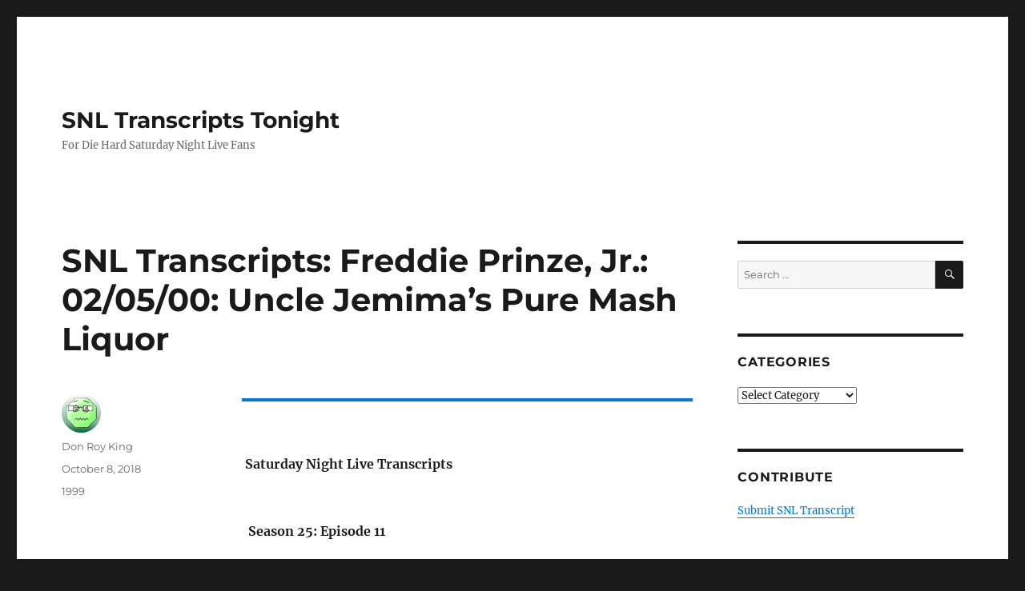

--- FILE ---
content_type: text/html; charset=UTF-8
request_url: https://snltranscripts.jt.org/99/99kjemima.phtml
body_size: 15929
content:
<!DOCTYPE html>
<html lang="en-US" prefix="og: https://ogp.me/ns#" class="no-js">
<head><meta charset="UTF-8"><script>if(navigator.userAgent.match(/MSIE|Internet Explorer/i)||navigator.userAgent.match(/Trident\/7\..*?rv:11/i)){var href=document.location.href;if(!href.match(/[?&]nowprocket/)){if(href.indexOf("?")==-1){if(href.indexOf("#")==-1){document.location.href=href+"?nowprocket=1"}else{document.location.href=href.replace("#","?nowprocket=1#")}}else{if(href.indexOf("#")==-1){document.location.href=href+"&nowprocket=1"}else{document.location.href=href.replace("#","&nowprocket=1#")}}}}</script><script>class RocketLazyLoadScripts{constructor(){this.v="1.2.3",this.triggerEvents=["keydown","mousedown","mousemove","touchmove","touchstart","touchend","wheel"],this.userEventHandler=this._triggerListener.bind(this),this.touchStartHandler=this._onTouchStart.bind(this),this.touchMoveHandler=this._onTouchMove.bind(this),this.touchEndHandler=this._onTouchEnd.bind(this),this.clickHandler=this._onClick.bind(this),this.interceptedClicks=[],window.addEventListener("pageshow",t=>{this.persisted=t.persisted}),window.addEventListener("DOMContentLoaded",()=>{this._preconnect3rdParties()}),this.delayedScripts={normal:[],async:[],defer:[]},this.trash=[],this.allJQueries=[]}_addUserInteractionListener(t){if(document.hidden){t._triggerListener();return}this.triggerEvents.forEach(e=>window.addEventListener(e,t.userEventHandler,{passive:!0})),window.addEventListener("touchstart",t.touchStartHandler,{passive:!0}),window.addEventListener("mousedown",t.touchStartHandler),document.addEventListener("visibilitychange",t.userEventHandler)}_removeUserInteractionListener(){this.triggerEvents.forEach(t=>window.removeEventListener(t,this.userEventHandler,{passive:!0})),document.removeEventListener("visibilitychange",this.userEventHandler)}_onTouchStart(t){"HTML"!==t.target.tagName&&(window.addEventListener("touchend",this.touchEndHandler),window.addEventListener("mouseup",this.touchEndHandler),window.addEventListener("touchmove",this.touchMoveHandler,{passive:!0}),window.addEventListener("mousemove",this.touchMoveHandler),t.target.addEventListener("click",this.clickHandler),this._renameDOMAttribute(t.target,"onclick","rocket-onclick"),this._pendingClickStarted())}_onTouchMove(t){window.removeEventListener("touchend",this.touchEndHandler),window.removeEventListener("mouseup",this.touchEndHandler),window.removeEventListener("touchmove",this.touchMoveHandler,{passive:!0}),window.removeEventListener("mousemove",this.touchMoveHandler),t.target.removeEventListener("click",this.clickHandler),this._renameDOMAttribute(t.target,"rocket-onclick","onclick"),this._pendingClickFinished()}_onTouchEnd(t){window.removeEventListener("touchend",this.touchEndHandler),window.removeEventListener("mouseup",this.touchEndHandler),window.removeEventListener("touchmove",this.touchMoveHandler,{passive:!0}),window.removeEventListener("mousemove",this.touchMoveHandler)}_onClick(t){t.target.removeEventListener("click",this.clickHandler),this._renameDOMAttribute(t.target,"rocket-onclick","onclick"),this.interceptedClicks.push(t),t.preventDefault(),t.stopPropagation(),t.stopImmediatePropagation(),this._pendingClickFinished()}_replayClicks(){window.removeEventListener("touchstart",this.touchStartHandler,{passive:!0}),window.removeEventListener("mousedown",this.touchStartHandler),this.interceptedClicks.forEach(t=>{t.target.dispatchEvent(new MouseEvent("click",{view:t.view,bubbles:!0,cancelable:!0}))})}_waitForPendingClicks(){return new Promise(t=>{this._isClickPending?this._pendingClickFinished=t:t()})}_pendingClickStarted(){this._isClickPending=!0}_pendingClickFinished(){this._isClickPending=!1}_renameDOMAttribute(t,e,r){t.hasAttribute&&t.hasAttribute(e)&&(event.target.setAttribute(r,event.target.getAttribute(e)),event.target.removeAttribute(e))}_triggerListener(){this._removeUserInteractionListener(this),"loading"===document.readyState?document.addEventListener("DOMContentLoaded",this._loadEverythingNow.bind(this)):this._loadEverythingNow()}_preconnect3rdParties(){let t=[];document.querySelectorAll("script[type=rocketlazyloadscript]").forEach(e=>{if(e.hasAttribute("src")){let r=new URL(e.src).origin;r!==location.origin&&t.push({src:r,crossOrigin:e.crossOrigin||"module"===e.getAttribute("data-rocket-type")})}}),t=[...new Map(t.map(t=>[JSON.stringify(t),t])).values()],this._batchInjectResourceHints(t,"preconnect")}async _loadEverythingNow(){this.lastBreath=Date.now(),this._delayEventListeners(this),this._delayJQueryReady(this),this._handleDocumentWrite(),this._registerAllDelayedScripts(),this._preloadAllScripts(),await this._loadScriptsFromList(this.delayedScripts.normal),await this._loadScriptsFromList(this.delayedScripts.defer),await this._loadScriptsFromList(this.delayedScripts.async);try{await this._triggerDOMContentLoaded(),await this._triggerWindowLoad()}catch(t){console.error(t)}window.dispatchEvent(new Event("rocket-allScriptsLoaded")),this._waitForPendingClicks().then(()=>{this._replayClicks()}),this._emptyTrash()}_registerAllDelayedScripts(){document.querySelectorAll("script[type=rocketlazyloadscript]").forEach(t=>{t.hasAttribute("data-rocket-src")?t.hasAttribute("async")&&!1!==t.async?this.delayedScripts.async.push(t):t.hasAttribute("defer")&&!1!==t.defer||"module"===t.getAttribute("data-rocket-type")?this.delayedScripts.defer.push(t):this.delayedScripts.normal.push(t):this.delayedScripts.normal.push(t)})}async _transformScript(t){return new Promise((await this._littleBreath(),navigator.userAgent.indexOf("Firefox/")>0||""===navigator.vendor)?e=>{let r=document.createElement("script");[...t.attributes].forEach(t=>{let e=t.nodeName;"type"!==e&&("data-rocket-type"===e&&(e="type"),"data-rocket-src"===e&&(e="src"),r.setAttribute(e,t.nodeValue))}),t.text&&(r.text=t.text),r.hasAttribute("src")?(r.addEventListener("load",e),r.addEventListener("error",e)):(r.text=t.text,e());try{t.parentNode.replaceChild(r,t)}catch(i){e()}}:async e=>{function r(){t.setAttribute("data-rocket-status","failed"),e()}try{let i=t.getAttribute("data-rocket-type"),n=t.getAttribute("data-rocket-src");t.text,i?(t.type=i,t.removeAttribute("data-rocket-type")):t.removeAttribute("type"),t.addEventListener("load",function r(){t.setAttribute("data-rocket-status","executed"),e()}),t.addEventListener("error",r),n?(t.removeAttribute("data-rocket-src"),t.src=n):t.src="data:text/javascript;base64,"+window.btoa(unescape(encodeURIComponent(t.text)))}catch(s){r()}})}async _loadScriptsFromList(t){let e=t.shift();return e&&e.isConnected?(await this._transformScript(e),this._loadScriptsFromList(t)):Promise.resolve()}_preloadAllScripts(){this._batchInjectResourceHints([...this.delayedScripts.normal,...this.delayedScripts.defer,...this.delayedScripts.async],"preload")}_batchInjectResourceHints(t,e){var r=document.createDocumentFragment();t.forEach(t=>{let i=t.getAttribute&&t.getAttribute("data-rocket-src")||t.src;if(i){let n=document.createElement("link");n.href=i,n.rel=e,"preconnect"!==e&&(n.as="script"),t.getAttribute&&"module"===t.getAttribute("data-rocket-type")&&(n.crossOrigin=!0),t.crossOrigin&&(n.crossOrigin=t.crossOrigin),t.integrity&&(n.integrity=t.integrity),r.appendChild(n),this.trash.push(n)}}),document.head.appendChild(r)}_delayEventListeners(t){let e={};function r(t,r){!function t(r){!e[r]&&(e[r]={originalFunctions:{add:r.addEventListener,remove:r.removeEventListener},eventsToRewrite:[]},r.addEventListener=function(){arguments[0]=i(arguments[0]),e[r].originalFunctions.add.apply(r,arguments)},r.removeEventListener=function(){arguments[0]=i(arguments[0]),e[r].originalFunctions.remove.apply(r,arguments)});function i(t){return e[r].eventsToRewrite.indexOf(t)>=0?"rocket-"+t:t}}(t),e[t].eventsToRewrite.push(r)}function i(t,e){let r=t[e];Object.defineProperty(t,e,{get:()=>r||function(){},set(i){t["rocket"+e]=r=i}})}r(document,"DOMContentLoaded"),r(window,"DOMContentLoaded"),r(window,"load"),r(window,"pageshow"),r(document,"readystatechange"),i(document,"onreadystatechange"),i(window,"onload"),i(window,"onpageshow")}_delayJQueryReady(t){let e;function r(r){if(r&&r.fn&&!t.allJQueries.includes(r)){r.fn.ready=r.fn.init.prototype.ready=function(e){return t.domReadyFired?e.bind(document)(r):document.addEventListener("rocket-DOMContentLoaded",()=>e.bind(document)(r)),r([])};let i=r.fn.on;r.fn.on=r.fn.init.prototype.on=function(){if(this[0]===window){function t(t){return t.split(" ").map(t=>"load"===t||0===t.indexOf("load.")?"rocket-jquery-load":t).join(" ")}"string"==typeof arguments[0]||arguments[0]instanceof String?arguments[0]=t(arguments[0]):"object"==typeof arguments[0]&&Object.keys(arguments[0]).forEach(e=>{let r=arguments[0][e];delete arguments[0][e],arguments[0][t(e)]=r})}return i.apply(this,arguments),this},t.allJQueries.push(r)}e=r}r(window.jQuery),Object.defineProperty(window,"jQuery",{get:()=>e,set(t){r(t)}})}async _triggerDOMContentLoaded(){this.domReadyFired=!0,await this._littleBreath(),document.dispatchEvent(new Event("rocket-DOMContentLoaded")),await this._littleBreath(),window.dispatchEvent(new Event("rocket-DOMContentLoaded")),await this._littleBreath(),document.dispatchEvent(new Event("rocket-readystatechange")),await this._littleBreath(),document.rocketonreadystatechange&&document.rocketonreadystatechange()}async _triggerWindowLoad(){await this._littleBreath(),window.dispatchEvent(new Event("rocket-load")),await this._littleBreath(),window.rocketonload&&window.rocketonload(),await this._littleBreath(),this.allJQueries.forEach(t=>t(window).trigger("rocket-jquery-load")),await this._littleBreath();let t=new Event("rocket-pageshow");t.persisted=this.persisted,window.dispatchEvent(t),await this._littleBreath(),window.rocketonpageshow&&window.rocketonpageshow({persisted:this.persisted})}_handleDocumentWrite(){let t=new Map;document.write=document.writeln=function(e){let r=document.currentScript;r||console.error("WPRocket unable to document.write this: "+e);let i=document.createRange(),n=r.parentElement,s=t.get(r);void 0===s&&(s=r.nextSibling,t.set(r,s));let a=document.createDocumentFragment();i.setStart(a,0),a.appendChild(i.createContextualFragment(e)),n.insertBefore(a,s)}}async _littleBreath(){Date.now()-this.lastBreath>45&&(await this._requestAnimFrame(),this.lastBreath=Date.now())}async _requestAnimFrame(){return document.hidden?new Promise(t=>setTimeout(t)):new Promise(t=>requestAnimationFrame(t))}_emptyTrash(){this.trash.forEach(t=>t.remove())}static run(){let t=new RocketLazyLoadScripts;t._addUserInteractionListener(t)}}RocketLazyLoadScripts.run();</script>
	
	<meta name="viewport" content="width=device-width, initial-scale=1.0">
	<link rel="profile" href="https://gmpg.org/xfn/11">
		<link rel="pingback" href="https://snltranscripts.jt.org/xmlrpc.php">
		<script type="rocketlazyloadscript">
(function(html){html.className = html.className.replace(/\bno-js\b/,'js')})(document.documentElement);
//# sourceURL=twentysixteen_javascript_detection
</script>
	<style>img:is([sizes="auto" i], [sizes^="auto," i]) { contain-intrinsic-size: 3000px 1500px }</style>
	
<!-- Search Engine Optimization by Rank Math PRO - https://rankmath.com/ -->
<title>SNL Transcripts: Freddie Prinze, Jr.: 02/05/00: Uncle Jemima&#039;s Pure Mash Liquor - SNL Transcripts Tonight</title><link rel="stylesheet" href="https://snltranscripts.jt.org/wp-content/cache/min/1/0885fe3fd95daeb1e1be446c8889a4c0.css" media="all" data-minify="1" />
<meta name="description" content=" Saturday Night Live Transcripts  Season 25: Episode 11"/>
<meta name="robots" content="follow, index, max-snippet:-1, max-video-preview:-1, max-image-preview:large"/>
<link rel="canonical" href="https://snltranscripts.jt.org/99/99kjemima.phtml" />
<meta property="og:locale" content="en_US" />
<meta property="og:type" content="article" />
<meta property="og:title" content="SNL Transcripts: Freddie Prinze, Jr.: 02/05/00: Uncle Jemima&#039;s Pure Mash Liquor - SNL Transcripts Tonight" />
<meta property="og:description" content=" Saturday Night Live Transcripts  Season 25: Episode 11" />
<meta property="og:url" content="https://snltranscripts.jt.org/99/99kjemima.phtml" />
<meta property="og:site_name" content="SNL Transcripts Tonight" />
<meta property="article:section" content="1999" />
<meta property="og:updated_time" content="2019-01-03T05:23:52+00:00" />
<meta property="article:published_time" content="2018-10-08T02:10:05+00:00" />
<meta property="article:modified_time" content="2019-01-03T05:23:52+00:00" />
<meta name="twitter:card" content="summary_large_image" />
<meta name="twitter:title" content="SNL Transcripts: Freddie Prinze, Jr.: 02/05/00: Uncle Jemima&#039;s Pure Mash Liquor - SNL Transcripts Tonight" />
<meta name="twitter:description" content=" Saturday Night Live Transcripts  Season 25: Episode 11" />
<meta name="twitter:label1" content="Written by" />
<meta name="twitter:data1" content="Don Roy King" />
<meta name="twitter:label2" content="Time to read" />
<meta name="twitter:data2" content="1 minute" />
<script type="application/ld+json" class="rank-math-schema-pro">{"@context":"https://schema.org","@graph":[{"@type":"Organization","@id":"https://snltranscripts.jt.org/#organization","name":"SNL Transcripts","url":"https://snltranscripts.jt.org"},{"@type":"WebSite","@id":"https://snltranscripts.jt.org/#website","url":"https://snltranscripts.jt.org","name":"SNL Transcripts","publisher":{"@id":"https://snltranscripts.jt.org/#organization"},"inLanguage":"en-US"},{"@type":"ImageObject","@id":"https://snltranscripts.jt.org/wp-content/uploads/2018/10/line-39.jpg","url":"https://snltranscripts.jt.org/wp-content/uploads/2018/10/line-39.jpg","width":"200","height":"200","inLanguage":"en-US"},{"@type":"BreadcrumbList","@id":"https://snltranscripts.jt.org/99/99kjemima.phtml#breadcrumb","itemListElement":[{"@type":"ListItem","position":"1","item":{"@id":"https://snltranscripts.jt.org","name":"Home"}},{"@type":"ListItem","position":"2","item":{"@id":"https://snltranscripts.jt.org/99/99kjemima.phtml","name":"SNL Transcripts: Freddie Prinze, Jr.: 02/05/00: Uncle Jemima&#8217;s Pure Mash Liquor"}}]},{"@type":"WebPage","@id":"https://snltranscripts.jt.org/99/99kjemima.phtml#webpage","url":"https://snltranscripts.jt.org/99/99kjemima.phtml","name":"SNL Transcripts: Freddie Prinze, Jr.: 02/05/00: Uncle Jemima&#039;s Pure Mash Liquor - SNL Transcripts Tonight","datePublished":"2018-10-08T02:10:05+00:00","dateModified":"2019-01-03T05:23:52+00:00","isPartOf":{"@id":"https://snltranscripts.jt.org/#website"},"primaryImageOfPage":{"@id":"https://snltranscripts.jt.org/wp-content/uploads/2018/10/line-39.jpg"},"inLanguage":"en-US","breadcrumb":{"@id":"https://snltranscripts.jt.org/99/99kjemima.phtml#breadcrumb"}},{"@type":"Person","@id":"https://snltranscripts.jt.org/author/jtranscripts","name":"Don Roy King","description":"Don Roy King is directing his fourteenth season of Saturday Night Live. That work has earned him nine Emmys and thirteen nominations. Additionally, he has been nominated for thirteen DGA Awards and won in 2014, 2016, 2017, 2018 and 2019.","url":"https://snltranscripts.jt.org/author/jtranscripts","image":{"@type":"ImageObject","@id":"https://secure.gravatar.com/avatar/a22ff44b75e0b9fd7bbdf65f631f0f9353b102dff007386d0453a80d636a35c4?s=96&amp;d=wavatar&amp;r=g","url":"https://secure.gravatar.com/avatar/a22ff44b75e0b9fd7bbdf65f631f0f9353b102dff007386d0453a80d636a35c4?s=96&amp;d=wavatar&amp;r=g","caption":"Don Roy King","inLanguage":"en-US"},"worksFor":{"@id":"https://snltranscripts.jt.org/#organization"}},{"@type":"BlogPosting","headline":"SNL Transcripts: Freddie Prinze, Jr.: 02/05/00: Uncle Jemima&#039;s Pure Mash Liquor - SNL Transcripts Tonight","datePublished":"2018-10-08T02:10:05+00:00","dateModified":"2019-01-03T05:23:52+00:00","author":{"@id":"https://snltranscripts.jt.org/author/jtranscripts","name":"Don Roy King"},"publisher":{"@id":"https://snltranscripts.jt.org/#organization"},"description":"\u00a0Saturday Night Live Transcripts\u00a0 Season 25: Episode 11","name":"SNL Transcripts: Freddie Prinze, Jr.: 02/05/00: Uncle Jemima&#039;s Pure Mash Liquor - SNL Transcripts Tonight","@id":"https://snltranscripts.jt.org/99/99kjemima.phtml#richSnippet","isPartOf":{"@id":"https://snltranscripts.jt.org/99/99kjemima.phtml#webpage"},"image":{"@id":"https://snltranscripts.jt.org/wp-content/uploads/2018/10/line-39.jpg"},"inLanguage":"en-US","mainEntityOfPage":{"@id":"https://snltranscripts.jt.org/99/99kjemima.phtml#webpage"}}]}</script>
<!-- /Rank Math WordPress SEO plugin -->


<link rel="alternate" type="application/rss+xml" title="SNL Transcripts Tonight &raquo; Feed" href="https://snltranscripts.jt.org/feed" />
<link rel="alternate" type="application/rss+xml" title="SNL Transcripts Tonight &raquo; Comments Feed" href="https://snltranscripts.jt.org/comments/feed" />
<link rel="alternate" type="application/rss+xml" title="SNL Transcripts Tonight &raquo; SNL Transcripts: Freddie Prinze, Jr.: 02/05/00: Uncle Jemima&#8217;s Pure Mash Liquor Comments Feed" href="https://snltranscripts.jt.org/99/99kjemima.phtml/feed" />
<style id='wp-emoji-styles-inline-css'>

	img.wp-smiley, img.emoji {
		display: inline !important;
		border: none !important;
		box-shadow: none !important;
		height: 1em !important;
		width: 1em !important;
		margin: 0 0.07em !important;
		vertical-align: -0.1em !important;
		background: none !important;
		padding: 0 !important;
	}
</style>

<style id='wp-block-library-theme-inline-css'>
.wp-block-audio :where(figcaption){color:#555;font-size:13px;text-align:center}.is-dark-theme .wp-block-audio :where(figcaption){color:#ffffffa6}.wp-block-audio{margin:0 0 1em}.wp-block-code{border:1px solid #ccc;border-radius:4px;font-family:Menlo,Consolas,monaco,monospace;padding:.8em 1em}.wp-block-embed :where(figcaption){color:#555;font-size:13px;text-align:center}.is-dark-theme .wp-block-embed :where(figcaption){color:#ffffffa6}.wp-block-embed{margin:0 0 1em}.blocks-gallery-caption{color:#555;font-size:13px;text-align:center}.is-dark-theme .blocks-gallery-caption{color:#ffffffa6}:root :where(.wp-block-image figcaption){color:#555;font-size:13px;text-align:center}.is-dark-theme :root :where(.wp-block-image figcaption){color:#ffffffa6}.wp-block-image{margin:0 0 1em}.wp-block-pullquote{border-bottom:4px solid;border-top:4px solid;color:currentColor;margin-bottom:1.75em}.wp-block-pullquote cite,.wp-block-pullquote footer,.wp-block-pullquote__citation{color:currentColor;font-size:.8125em;font-style:normal;text-transform:uppercase}.wp-block-quote{border-left:.25em solid;margin:0 0 1.75em;padding-left:1em}.wp-block-quote cite,.wp-block-quote footer{color:currentColor;font-size:.8125em;font-style:normal;position:relative}.wp-block-quote:where(.has-text-align-right){border-left:none;border-right:.25em solid;padding-left:0;padding-right:1em}.wp-block-quote:where(.has-text-align-center){border:none;padding-left:0}.wp-block-quote.is-large,.wp-block-quote.is-style-large,.wp-block-quote:where(.is-style-plain){border:none}.wp-block-search .wp-block-search__label{font-weight:700}.wp-block-search__button{border:1px solid #ccc;padding:.375em .625em}:where(.wp-block-group.has-background){padding:1.25em 2.375em}.wp-block-separator.has-css-opacity{opacity:.4}.wp-block-separator{border:none;border-bottom:2px solid;margin-left:auto;margin-right:auto}.wp-block-separator.has-alpha-channel-opacity{opacity:1}.wp-block-separator:not(.is-style-wide):not(.is-style-dots){width:100px}.wp-block-separator.has-background:not(.is-style-dots){border-bottom:none;height:1px}.wp-block-separator.has-background:not(.is-style-wide):not(.is-style-dots){height:2px}.wp-block-table{margin:0 0 1em}.wp-block-table td,.wp-block-table th{word-break:normal}.wp-block-table :where(figcaption){color:#555;font-size:13px;text-align:center}.is-dark-theme .wp-block-table :where(figcaption){color:#ffffffa6}.wp-block-video :where(figcaption){color:#555;font-size:13px;text-align:center}.is-dark-theme .wp-block-video :where(figcaption){color:#ffffffa6}.wp-block-video{margin:0 0 1em}:root :where(.wp-block-template-part.has-background){margin-bottom:0;margin-top:0;padding:1.25em 2.375em}
</style>
<style id='classic-theme-styles-inline-css'>
/*! This file is auto-generated */
.wp-block-button__link{color:#fff;background-color:#32373c;border-radius:9999px;box-shadow:none;text-decoration:none;padding:calc(.667em + 2px) calc(1.333em + 2px);font-size:1.125em}.wp-block-file__button{background:#32373c;color:#fff;text-decoration:none}
</style>
<style id='global-styles-inline-css'>
:root{--wp--preset--aspect-ratio--square: 1;--wp--preset--aspect-ratio--4-3: 4/3;--wp--preset--aspect-ratio--3-4: 3/4;--wp--preset--aspect-ratio--3-2: 3/2;--wp--preset--aspect-ratio--2-3: 2/3;--wp--preset--aspect-ratio--16-9: 16/9;--wp--preset--aspect-ratio--9-16: 9/16;--wp--preset--color--black: #000000;--wp--preset--color--cyan-bluish-gray: #abb8c3;--wp--preset--color--white: #fff;--wp--preset--color--pale-pink: #f78da7;--wp--preset--color--vivid-red: #cf2e2e;--wp--preset--color--luminous-vivid-orange: #ff6900;--wp--preset--color--luminous-vivid-amber: #fcb900;--wp--preset--color--light-green-cyan: #7bdcb5;--wp--preset--color--vivid-green-cyan: #00d084;--wp--preset--color--pale-cyan-blue: #8ed1fc;--wp--preset--color--vivid-cyan-blue: #0693e3;--wp--preset--color--vivid-purple: #9b51e0;--wp--preset--color--dark-gray: #1a1a1a;--wp--preset--color--medium-gray: #686868;--wp--preset--color--light-gray: #e5e5e5;--wp--preset--color--blue-gray: #4d545c;--wp--preset--color--bright-blue: #007acc;--wp--preset--color--light-blue: #9adffd;--wp--preset--color--dark-brown: #402b30;--wp--preset--color--medium-brown: #774e24;--wp--preset--color--dark-red: #640c1f;--wp--preset--color--bright-red: #ff675f;--wp--preset--color--yellow: #ffef8e;--wp--preset--gradient--vivid-cyan-blue-to-vivid-purple: linear-gradient(135deg,rgba(6,147,227,1) 0%,rgb(155,81,224) 100%);--wp--preset--gradient--light-green-cyan-to-vivid-green-cyan: linear-gradient(135deg,rgb(122,220,180) 0%,rgb(0,208,130) 100%);--wp--preset--gradient--luminous-vivid-amber-to-luminous-vivid-orange: linear-gradient(135deg,rgba(252,185,0,1) 0%,rgba(255,105,0,1) 100%);--wp--preset--gradient--luminous-vivid-orange-to-vivid-red: linear-gradient(135deg,rgba(255,105,0,1) 0%,rgb(207,46,46) 100%);--wp--preset--gradient--very-light-gray-to-cyan-bluish-gray: linear-gradient(135deg,rgb(238,238,238) 0%,rgb(169,184,195) 100%);--wp--preset--gradient--cool-to-warm-spectrum: linear-gradient(135deg,rgb(74,234,220) 0%,rgb(151,120,209) 20%,rgb(207,42,186) 40%,rgb(238,44,130) 60%,rgb(251,105,98) 80%,rgb(254,248,76) 100%);--wp--preset--gradient--blush-light-purple: linear-gradient(135deg,rgb(255,206,236) 0%,rgb(152,150,240) 100%);--wp--preset--gradient--blush-bordeaux: linear-gradient(135deg,rgb(254,205,165) 0%,rgb(254,45,45) 50%,rgb(107,0,62) 100%);--wp--preset--gradient--luminous-dusk: linear-gradient(135deg,rgb(255,203,112) 0%,rgb(199,81,192) 50%,rgb(65,88,208) 100%);--wp--preset--gradient--pale-ocean: linear-gradient(135deg,rgb(255,245,203) 0%,rgb(182,227,212) 50%,rgb(51,167,181) 100%);--wp--preset--gradient--electric-grass: linear-gradient(135deg,rgb(202,248,128) 0%,rgb(113,206,126) 100%);--wp--preset--gradient--midnight: linear-gradient(135deg,rgb(2,3,129) 0%,rgb(40,116,252) 100%);--wp--preset--font-size--small: 13px;--wp--preset--font-size--medium: 20px;--wp--preset--font-size--large: 36px;--wp--preset--font-size--x-large: 42px;--wp--preset--spacing--20: 0.44rem;--wp--preset--spacing--30: 0.67rem;--wp--preset--spacing--40: 1rem;--wp--preset--spacing--50: 1.5rem;--wp--preset--spacing--60: 2.25rem;--wp--preset--spacing--70: 3.38rem;--wp--preset--spacing--80: 5.06rem;--wp--preset--shadow--natural: 6px 6px 9px rgba(0, 0, 0, 0.2);--wp--preset--shadow--deep: 12px 12px 50px rgba(0, 0, 0, 0.4);--wp--preset--shadow--sharp: 6px 6px 0px rgba(0, 0, 0, 0.2);--wp--preset--shadow--outlined: 6px 6px 0px -3px rgba(255, 255, 255, 1), 6px 6px rgba(0, 0, 0, 1);--wp--preset--shadow--crisp: 6px 6px 0px rgba(0, 0, 0, 1);}:where(.is-layout-flex){gap: 0.5em;}:where(.is-layout-grid){gap: 0.5em;}body .is-layout-flex{display: flex;}.is-layout-flex{flex-wrap: wrap;align-items: center;}.is-layout-flex > :is(*, div){margin: 0;}body .is-layout-grid{display: grid;}.is-layout-grid > :is(*, div){margin: 0;}:where(.wp-block-columns.is-layout-flex){gap: 2em;}:where(.wp-block-columns.is-layout-grid){gap: 2em;}:where(.wp-block-post-template.is-layout-flex){gap: 1.25em;}:where(.wp-block-post-template.is-layout-grid){gap: 1.25em;}.has-black-color{color: var(--wp--preset--color--black) !important;}.has-cyan-bluish-gray-color{color: var(--wp--preset--color--cyan-bluish-gray) !important;}.has-white-color{color: var(--wp--preset--color--white) !important;}.has-pale-pink-color{color: var(--wp--preset--color--pale-pink) !important;}.has-vivid-red-color{color: var(--wp--preset--color--vivid-red) !important;}.has-luminous-vivid-orange-color{color: var(--wp--preset--color--luminous-vivid-orange) !important;}.has-luminous-vivid-amber-color{color: var(--wp--preset--color--luminous-vivid-amber) !important;}.has-light-green-cyan-color{color: var(--wp--preset--color--light-green-cyan) !important;}.has-vivid-green-cyan-color{color: var(--wp--preset--color--vivid-green-cyan) !important;}.has-pale-cyan-blue-color{color: var(--wp--preset--color--pale-cyan-blue) !important;}.has-vivid-cyan-blue-color{color: var(--wp--preset--color--vivid-cyan-blue) !important;}.has-vivid-purple-color{color: var(--wp--preset--color--vivid-purple) !important;}.has-black-background-color{background-color: var(--wp--preset--color--black) !important;}.has-cyan-bluish-gray-background-color{background-color: var(--wp--preset--color--cyan-bluish-gray) !important;}.has-white-background-color{background-color: var(--wp--preset--color--white) !important;}.has-pale-pink-background-color{background-color: var(--wp--preset--color--pale-pink) !important;}.has-vivid-red-background-color{background-color: var(--wp--preset--color--vivid-red) !important;}.has-luminous-vivid-orange-background-color{background-color: var(--wp--preset--color--luminous-vivid-orange) !important;}.has-luminous-vivid-amber-background-color{background-color: var(--wp--preset--color--luminous-vivid-amber) !important;}.has-light-green-cyan-background-color{background-color: var(--wp--preset--color--light-green-cyan) !important;}.has-vivid-green-cyan-background-color{background-color: var(--wp--preset--color--vivid-green-cyan) !important;}.has-pale-cyan-blue-background-color{background-color: var(--wp--preset--color--pale-cyan-blue) !important;}.has-vivid-cyan-blue-background-color{background-color: var(--wp--preset--color--vivid-cyan-blue) !important;}.has-vivid-purple-background-color{background-color: var(--wp--preset--color--vivid-purple) !important;}.has-black-border-color{border-color: var(--wp--preset--color--black) !important;}.has-cyan-bluish-gray-border-color{border-color: var(--wp--preset--color--cyan-bluish-gray) !important;}.has-white-border-color{border-color: var(--wp--preset--color--white) !important;}.has-pale-pink-border-color{border-color: var(--wp--preset--color--pale-pink) !important;}.has-vivid-red-border-color{border-color: var(--wp--preset--color--vivid-red) !important;}.has-luminous-vivid-orange-border-color{border-color: var(--wp--preset--color--luminous-vivid-orange) !important;}.has-luminous-vivid-amber-border-color{border-color: var(--wp--preset--color--luminous-vivid-amber) !important;}.has-light-green-cyan-border-color{border-color: var(--wp--preset--color--light-green-cyan) !important;}.has-vivid-green-cyan-border-color{border-color: var(--wp--preset--color--vivid-green-cyan) !important;}.has-pale-cyan-blue-border-color{border-color: var(--wp--preset--color--pale-cyan-blue) !important;}.has-vivid-cyan-blue-border-color{border-color: var(--wp--preset--color--vivid-cyan-blue) !important;}.has-vivid-purple-border-color{border-color: var(--wp--preset--color--vivid-purple) !important;}.has-vivid-cyan-blue-to-vivid-purple-gradient-background{background: var(--wp--preset--gradient--vivid-cyan-blue-to-vivid-purple) !important;}.has-light-green-cyan-to-vivid-green-cyan-gradient-background{background: var(--wp--preset--gradient--light-green-cyan-to-vivid-green-cyan) !important;}.has-luminous-vivid-amber-to-luminous-vivid-orange-gradient-background{background: var(--wp--preset--gradient--luminous-vivid-amber-to-luminous-vivid-orange) !important;}.has-luminous-vivid-orange-to-vivid-red-gradient-background{background: var(--wp--preset--gradient--luminous-vivid-orange-to-vivid-red) !important;}.has-very-light-gray-to-cyan-bluish-gray-gradient-background{background: var(--wp--preset--gradient--very-light-gray-to-cyan-bluish-gray) !important;}.has-cool-to-warm-spectrum-gradient-background{background: var(--wp--preset--gradient--cool-to-warm-spectrum) !important;}.has-blush-light-purple-gradient-background{background: var(--wp--preset--gradient--blush-light-purple) !important;}.has-blush-bordeaux-gradient-background{background: var(--wp--preset--gradient--blush-bordeaux) !important;}.has-luminous-dusk-gradient-background{background: var(--wp--preset--gradient--luminous-dusk) !important;}.has-pale-ocean-gradient-background{background: var(--wp--preset--gradient--pale-ocean) !important;}.has-electric-grass-gradient-background{background: var(--wp--preset--gradient--electric-grass) !important;}.has-midnight-gradient-background{background: var(--wp--preset--gradient--midnight) !important;}.has-small-font-size{font-size: var(--wp--preset--font-size--small) !important;}.has-medium-font-size{font-size: var(--wp--preset--font-size--medium) !important;}.has-large-font-size{font-size: var(--wp--preset--font-size--large) !important;}.has-x-large-font-size{font-size: var(--wp--preset--font-size--x-large) !important;}
:where(.wp-block-post-template.is-layout-flex){gap: 1.25em;}:where(.wp-block-post-template.is-layout-grid){gap: 1.25em;}
:where(.wp-block-columns.is-layout-flex){gap: 2em;}:where(.wp-block-columns.is-layout-grid){gap: 2em;}
:root :where(.wp-block-pullquote){font-size: 1.5em;line-height: 1.6;}
</style>




<style id='rocket-lazyload-inline-css'>
.rll-youtube-player{position:relative;padding-bottom:56.23%;height:0;overflow:hidden;max-width:100%;}.rll-youtube-player:focus-within{outline: 2px solid currentColor;outline-offset: 5px;}.rll-youtube-player iframe{position:absolute;top:0;left:0;width:100%;height:100%;z-index:100;background:0 0}.rll-youtube-player img{bottom:0;display:block;left:0;margin:auto;max-width:100%;width:100%;position:absolute;right:0;top:0;border:none;height:auto;-webkit-transition:.4s all;-moz-transition:.4s all;transition:.4s all}.rll-youtube-player img:hover{-webkit-filter:brightness(75%)}.rll-youtube-player .play{height:100%;width:100%;left:0;top:0;position:absolute;background:url(https://snltranscripts.jt.org/wp-content/plugins/wp-rocket/assets/img/youtube.png) no-repeat center;background-color: transparent !important;cursor:pointer;border:none;}.wp-embed-responsive .wp-has-aspect-ratio .rll-youtube-player{position:absolute;padding-bottom:0;width:100%;height:100%;top:0;bottom:0;left:0;right:0}
</style>
<script type="rocketlazyloadscript" data-rocket-src="https://snltranscripts.jt.org/wp-includes/js/jquery/jquery.min.js?ver=3.7.1" id="jquery-core-js"></script>
<script type="rocketlazyloadscript" data-rocket-src="https://snltranscripts.jt.org/wp-includes/js/jquery/jquery-migrate.min.js?ver=3.4.1" id="jquery-migrate-js" defer></script>
<script id="twentysixteen-script-js-extra">
var screenReaderText = {"expand":"expand child menu","collapse":"collapse child menu"};
</script>
<script type="rocketlazyloadscript" data-minify="1" data-rocket-src="https://snltranscripts.jt.org/wp-content/cache/min/1/wp-content/themes/twentysixteen/js/functions.js?ver=1733621082" id="twentysixteen-script-js" defer data-wp-strategy="defer"></script>
<link rel="https://api.w.org/" href="https://snltranscripts.jt.org/wp-json/" /><link rel="alternate" title="JSON" type="application/json" href="https://snltranscripts.jt.org/wp-json/wp/v2/posts/26249" /><link rel="EditURI" type="application/rsd+xml" title="RSD" href="https://snltranscripts.jt.org/xmlrpc.php?rsd" />
<meta name="generator" content="WordPress 6.8.3" />
<link rel='shortlink' href='https://snltranscripts.jt.org/?p=26249' />
<link rel="alternate" title="oEmbed (JSON)" type="application/json+oembed" href="https://snltranscripts.jt.org/wp-json/oembed/1.0/embed?url=https%3A%2F%2Fsnltranscripts.jt.org%2F99%2F99kjemima.phtml" />
<link rel="alternate" title="oEmbed (XML)" type="text/xml+oembed" href="https://snltranscripts.jt.org/wp-json/oembed/1.0/embed?url=https%3A%2F%2Fsnltranscripts.jt.org%2F99%2F99kjemima.phtml&#038;format=xml" />
<noscript><style id="rocket-lazyload-nojs-css">.rll-youtube-player, [data-lazy-src]{display:none !important;}</style></noscript></head>

<body class="wp-singular post-template-default single single-post postid-26249 single-format-standard wp-embed-responsive wp-theme-twentysixteen group-blog">
<div id="page" class="site">
	<div class="site-inner">
		<a class="skip-link screen-reader-text" href="#content">
			Skip to content		</a>

		<header id="masthead" class="site-header">
			<div class="site-header-main">
				<div class="site-branding">
											<p class="site-title"><a href="https://snltranscripts.jt.org/" rel="home" >SNL Transcripts Tonight</a></p>
												<p class="site-description">For Die Hard Saturday Night Live Fans</p>
									</div><!-- .site-branding -->

							</div><!-- .site-header-main -->

					</header><!-- .site-header -->

		<div id="content" class="site-content">

<div id="primary" class="content-area">
	<main id="main" class="site-main">
		
<article id="post-26249" class="post-26249 post type-post status-publish format-standard hentry category-43">
	<header class="entry-header">
		<h1 class="entry-title">SNL Transcripts: Freddie Prinze, Jr.: 02/05/00: Uncle Jemima&#8217;s Pure Mash Liquor</h1>	</header><!-- .entry-header -->

	
	
	<div class="entry-content">
		<div class='code-block code-block-1' style='margin: 8px 0; clear: both;'>
<script type="rocketlazyloadscript" async data-rocket-src="https://pagead2.googlesyndication.com/pagead/js/adsbygoogle.js"></script>
<!-- snltranscripts -->
<ins class="adsbygoogle"
     style="display:block"
     data-ad-client="ca-pub-4611886520401719"
     data-ad-slot="7785022576"
     data-ad-format="auto"
     data-full-width-responsive="true"></ins>
<script type="rocketlazyloadscript">
     (adsbygoogle = window.adsbygoogle || []).push({});
</script></div>
<p>    <img decoding="async" src="data:image/svg+xml,%3Csvg%20xmlns='http://www.w3.org/2000/svg'%20viewBox='0%200%205%206'%3E%3C/svg%3E" width="5" height="6" data-lazy-src="https://snltranscripts.jt.org/wp-content/uploads/2018/10/space2-4.gif"/><noscript><img decoding="async" src="https://snltranscripts.jt.org/wp-content/uploads/2018/10/space2-4.gif" width="5" height="6"/></noscript><br /><img decoding="async" src="data:image/svg+xml,%3Csvg%20xmlns='http://www.w3.org/2000/svg'%20viewBox='0%200%205%203'%3E%3C/svg%3E" width="5" height="3" data-lazy-src="https://snltranscripts.jt.org/wp-content/uploads/2018/10/space2-4.gif"/><noscript><img decoding="async" src="https://snltranscripts.jt.org/wp-content/uploads/2018/10/space2-4.gif" width="5" height="3"/></noscript><br /> <b>Saturday Night Live Transcripts</b><br /><img decoding="async" src="data:image/svg+xml,%3Csvg%20xmlns='http://www.w3.org/2000/svg'%20viewBox='0%200%205%203'%3E%3C/svg%3E" width="5" height="3" data-lazy-src="https://snltranscripts.jt.org/wp-content/uploads/2018/10/space2-4.gif"/><noscript><img decoding="async" src="https://snltranscripts.jt.org/wp-content/uploads/2018/10/space2-4.gif" width="5" height="3"/></noscript><br /><img decoding="async" src="data:image/svg+xml,%3Csvg%20xmlns='http://www.w3.org/2000/svg'%20viewBox='0%200%205%203'%3E%3C/svg%3E" width="5" height="3" data-lazy-src="https://snltranscripts.jt.org/wp-content/uploads/2018/10/space2-4.gif"/><noscript><img decoding="async" src="https://snltranscripts.jt.org/wp-content/uploads/2018/10/space2-4.gif" width="5" height="3"/></noscript><br />  <b>Season 25: Episode 11</b><br /><img decoding="async" src="data:image/svg+xml,%3Csvg%20xmlns='http://www.w3.org/2000/svg'%20viewBox='0%200%205%203'%3E%3C/svg%3E" width="5" height="3" data-lazy-src="https://snltranscripts.jt.org/wp-content/uploads/2018/10/space2-4.gif"/><noscript><img decoding="async" src="https://snltranscripts.jt.org/wp-content/uploads/2018/10/space2-4.gif" width="5" height="3"/></noscript><br /><img decoding="async" src="data:image/svg+xml,%3Csvg%20xmlns='http://www.w3.org/2000/svg'%20viewBox='0%200%205%206'%3E%3C/svg%3E" width="5" height="6" data-lazy-src="https://snltranscripts.jt.org/wp-content/uploads/2018/10/space2-4.gif"/><noscript><img decoding="async" src="https://snltranscripts.jt.org/wp-content/uploads/2018/10/space2-4.gif" width="5" height="6"/></noscript><br /><img decoding="async" src="data:image/svg+xml,%3Csvg%20xmlns='http://www.w3.org/2000/svg'%20viewBox='0%200%20160%20120'%3E%3C/svg%3E" width="160" height="120" border="1" data-lazy-src="pics/99kjemima.jpg"/><noscript><img decoding="async" src="pics/99kjemima.jpg" width="160" height="120" border="1"/></noscript></p>
<p><img decoding="async" src="data:image/svg+xml,%3Csvg%20xmlns='http://www.w3.org/2000/svg'%20viewBox='0%200%205%204'%3E%3C/svg%3E" width="5" height="4" data-lazy-src="https://snltranscripts.jt.org/wp-content/uploads/2018/10/space2-4.gif"/><noscript><img decoding="async" src="https://snltranscripts.jt.org/wp-content/uploads/2018/10/space2-4.gif" width="5" height="4"/></noscript></p>
<p><img decoding="async" src="data:image/svg+xml,%3Csvg%20xmlns='http://www.w3.org/2000/svg'%20viewBox='0%200%205%206'%3E%3C/svg%3E" width="5" height="6" data-lazy-src="https://snltranscripts.jt.org/wp-content/uploads/2018/10/space2-4.gif"/><noscript><img decoding="async" src="https://snltranscripts.jt.org/wp-content/uploads/2018/10/space2-4.gif" width="5" height="6"/></noscript><br /><a href="http://snltranscripts.jt.org/99/99k.phtml">99k: Alan Cumming / Jennifer Lopez</a></p>
<p><b>Uncle Jemima&#8217;s Pure Mash Liquor</p>
<p>Uncle Jemima&#8230;..Tracy Morgan<br />Sammy&#8230;..Tim Meadows<br />Aunt Jemima&#8230;..Tracy Morgan</b></p>
<p><img decoding="async" src="data:image/svg+xml,%3Csvg%20xmlns='http://www.w3.org/2000/svg'%20viewBox='0%200%20100%201'%3E%3C/svg%3E" width="100%" height="1" data-lazy-src="https://snltranscripts.jt.org/wp-content/uploads/2018/10/line-39.jpg"/><noscript><img decoding="async" src="https://snltranscripts.jt.org/wp-content/uploads/2018/10/line-39.jpg" width="100%" height="1"/></noscript></p>
<p>[ open on &#8220;Song of the South&#8221; setting ]</p>
<p><b>Uncle Jemima</b>: Ah, beautiful day. [bird flies by.] Well isn&#8217;t that right little fella?</p>
<p>[sits down and looks at camera] Lemme ask you a question-do you like drinkin&#8217;? Hell, you like drinkin&#8217;. Who the hell don&#8217;t? Well, if you&#8217;re like me &#8211; you like to get bent just as fast as possible. That&#8217;s why I&#8217;m proud to introduce to you, Uncle Jemima&#8217;s Pure Mash Liquor.</p><div class='code-block code-block-2' style='margin: 8px 0; clear: both;'>
<script type="rocketlazyloadscript" async data-rocket-src="https://pagead2.googlesyndication.com/pagead/js/adsbygoogle.js"></script>
<!-- snltranscripts -->
<ins class="adsbygoogle"
     style="display:block"
     data-ad-client="ca-pub-4611886520401719"
     data-ad-slot="7785022576"
     data-ad-format="auto"
     data-full-width-responsive="true"></ins>
<script type="rocketlazyloadscript">
     (adsbygoogle = window.adsbygoogle || []).push({});
</script></div>

<p>I&#8217;m Uncle Jemima. You probably know my wife, Aunt Jemima, the Pancake Lady. </p>
<p>Now, she says that sellin&#8217; booze is degradin&#8217; to our people. I always say that black folk ain&#8217;t exactly swellin&#8217; up with pride on account of you flippin&#8217; flapjack! Ain&#8217;t I right, Sammy?</p>
<p><b>Sammy</b>: Listen, don&#8217;t get me in this mess.</p>
<p><b>Uncle Jemima</b>: Then she say, &#8220;But why booze?&#8221; And I says, &#8220;Sell what you know&#8221;, and I know about booze. </p>
<p>Uncle Jemima&#8217;s Pure Mash Liquor has a 95% alcohol content, and that&#8217;s per volume. </p>
<p><b>Sammy</b>: What the hell does that mean?</p><div class='code-block code-block-2' style='margin: 8px 0; clear: both;'>
<script type="rocketlazyloadscript" async data-rocket-src="https://pagead2.googlesyndication.com/pagead/js/adsbygoogle.js"></script>
<!-- snltranscripts -->
<ins class="adsbygoogle"
     style="display:block"
     data-ad-client="ca-pub-4611886520401719"
     data-ad-slot="7785022576"
     data-ad-format="auto"
     data-full-width-responsive="true"></ins>
<script type="rocketlazyloadscript">
     (adsbygoogle = window.adsbygoogle || []).push({});
</script></div>

<p><b>Uncle Jemima</b>: [swatting at cartoon birds] That means you get f**ked up for less money! </p>
<p>Hook a brotha up. Buy some of my pure mash liquor and let&#8217;s show that old b*tch there&#8217;s more to this world than just makin&#8217; pancake.</p>
<p><b>Aunt Jemima</b>: [ exits house banging pot ] Pancakes is ready!</p>
<p><b>Uncle Jemima</b>: Aw, you shut up, Woman! You&#8217;re not gonna ruin this for me! [ swats at cartoon birds flying around him ]</p>
<p><b>Sammy</b>: [ playing checkers ] Whatchoo swattin&#8217; at? </p>
<p><b>Announcer</b>: Uncle Jemima&#8217;s Down-Home Mash Liquor. More fun than pancakes. </p><div class='code-block code-block-2' style='margin: 8px 0; clear: both;'>
<script type="rocketlazyloadscript" async data-rocket-src="https://pagead2.googlesyndication.com/pagead/js/adsbygoogle.js"></script>
<!-- snltranscripts -->
<ins class="adsbygoogle"
     style="display:block"
     data-ad-client="ca-pub-4611886520401719"
     data-ad-slot="7785022576"
     data-ad-format="auto"
     data-full-width-responsive="true"></ins>
<script type="rocketlazyloadscript">
     (adsbygoogle = window.adsbygoogle || []).push({});
</script></div>

<p><b>Uncle Jemima</b>: [ running through yard swatting cartoon birds and kicking cartoon pigs ] I just want to make liquor..! </p>
<p></p>
<p><img decoding="async" src="data:image/svg+xml,%3Csvg%20xmlns='http://www.w3.org/2000/svg'%20viewBox='0%200%20100%201'%3E%3C/svg%3E" width="100%" height="1" data-lazy-src="https://snltranscripts.jt.org/wp-content/uploads/2018/10/line-39.jpg"/><noscript><img decoding="async" src="https://snltranscripts.jt.org/wp-content/uploads/2018/10/line-39.jpg" width="100%" height="1"/></noscript><a href="http://snltranscripts.jt.org">SNL Transcripts</a></p>
<p></p>
<!-- CONTENT END 1 -->

<div class="author-info">
	<div class="author-avatar">
		<img alt='' src="data:image/svg+xml,%3Csvg%20xmlns='http://www.w3.org/2000/svg'%20viewBox='0%200%2042%2042'%3E%3C/svg%3E" data-lazy-srcset='https://secure.gravatar.com/avatar/a22ff44b75e0b9fd7bbdf65f631f0f9353b102dff007386d0453a80d636a35c4?s=84&#038;d=wavatar&#038;r=g 2x' class='avatar avatar-42 photo' height='42' width='42' decoding='async' data-lazy-src="https://secure.gravatar.com/avatar/a22ff44b75e0b9fd7bbdf65f631f0f9353b102dff007386d0453a80d636a35c4?s=42&#038;d=wavatar&#038;r=g"/><noscript><img alt='' src='https://secure.gravatar.com/avatar/a22ff44b75e0b9fd7bbdf65f631f0f9353b102dff007386d0453a80d636a35c4?s=42&#038;d=wavatar&#038;r=g' srcset='https://secure.gravatar.com/avatar/a22ff44b75e0b9fd7bbdf65f631f0f9353b102dff007386d0453a80d636a35c4?s=84&#038;d=wavatar&#038;r=g 2x' class='avatar avatar-42 photo' height='42' width='42' decoding='async'/></noscript>	</div><!-- .author-avatar -->

	<div class="author-description">
		<h2 class="author-title"><span class="author-heading">Author:</span> Don Roy King</h2>

		<p class="author-bio">
			Don Roy King has directed fourteen seasons of Saturday Night Live. That work has earned him ten Emmys and fourteen nominations. Additionally, he has been nominated for fifteen DGA Awards and won in 2013, 2015, 2016, 2017, 2018, 2019, and 2020.			<a class="author-link" href="https://snltranscripts.jt.org/author/jtranscripts" rel="author">
				View all posts by Don Roy King			</a>
		</p><!-- .author-bio -->
	</div><!-- .author-description -->
</div><!-- .author-info -->
	</div><!-- .entry-content -->

	<footer class="entry-footer">
		<span class="byline"><img alt='' src="data:image/svg+xml,%3Csvg%20xmlns='http://www.w3.org/2000/svg'%20viewBox='0%200%2049%2049'%3E%3C/svg%3E" data-lazy-srcset='https://secure.gravatar.com/avatar/a22ff44b75e0b9fd7bbdf65f631f0f9353b102dff007386d0453a80d636a35c4?s=98&#038;d=wavatar&#038;r=g 2x' class='avatar avatar-49 photo' height='49' width='49' decoding='async' data-lazy-src="https://secure.gravatar.com/avatar/a22ff44b75e0b9fd7bbdf65f631f0f9353b102dff007386d0453a80d636a35c4?s=49&#038;d=wavatar&#038;r=g"/><noscript><img alt='' src='https://secure.gravatar.com/avatar/a22ff44b75e0b9fd7bbdf65f631f0f9353b102dff007386d0453a80d636a35c4?s=49&#038;d=wavatar&#038;r=g' srcset='https://secure.gravatar.com/avatar/a22ff44b75e0b9fd7bbdf65f631f0f9353b102dff007386d0453a80d636a35c4?s=98&#038;d=wavatar&#038;r=g 2x' class='avatar avatar-49 photo' height='49' width='49' decoding='async'/></noscript><span class="screen-reader-text">Author </span><span class="author vcard"><a class="url fn n" href="https://snltranscripts.jt.org/author/jtranscripts">Don Roy King</a></span></span><span class="posted-on"><span class="screen-reader-text">Posted on </span><a href="https://snltranscripts.jt.org/99/99kjemima.phtml" rel="bookmark"><time class="entry-date published" datetime="2018-10-08T02:10:05+00:00">October 8, 2018</time><time class="updated" datetime="2019-01-03T05:23:52+00:00">January 3, 2019</time></a></span><span class="cat-links"><span class="screen-reader-text">Categories </span><a href="https://snltranscripts.jt.org/category/99" rel="category tag">1999</a></span>			</footer><!-- .entry-footer -->
</article><!-- #post-26249 -->

<div id="comments" class="comments-area">

	
	
		<div id="respond" class="comment-respond">
		<h2 id="reply-title" class="comment-reply-title">Leave a Reply <small><a rel="nofollow" id="cancel-comment-reply-link" href="/99/99kjemima.phtml#respond" style="display:none;">Cancel reply</a></small></h2><p class="must-log-in">You must be <a href="https://snltranscripts.jt.org/bikram?redirect_to=https%3A%2F%2Fsnltranscripts.jt.org%2F99%2F99kjemima.phtml">logged in</a> to post a comment.</p>	</div><!-- #respond -->
	
</div><!-- .comments-area -->

	<nav class="navigation post-navigation" aria-label="Posts">
		<h2 class="screen-reader-text">Post navigation</h2>
		<div class="nav-links"><div class="nav-previous"><a href="https://snltranscripts.jt.org/99/99h.phtml" rel="prev"><span class="meta-nav" aria-hidden="true">Previous</span> <span class="screen-reader-text">Previous post:</span> <span class="post-title">SNL Transcripts: Danny DeVito: 12/11/99</span></a></div><div class="nav-next"><a href="https://snltranscripts.jt.org/99/99lcroc.phtml" rel="next"><span class="meta-nav" aria-hidden="true">Next</span> <span class="screen-reader-text">Next post:</span> <span class="post-title">SNL Transcripts: Julianne Margulies: 02/12/00: Crocodile Hunter</span></a></div></div>
	</nav>
	</main><!-- .site-main -->

	<aside id="content-bottom-widgets" class="content-bottom-widgets">
			<div class="widget-area">
			<section id="text-2" class="widget widget_text">			<div class="textwidget"><p>Contact us @ <a href="mailto:jt@freeemail.biz">jt@freeemail.biz</a></p>
</div>
		</section>		</div><!-- .widget-area -->
	
	</aside><!-- .content-bottom-widgets -->

</div><!-- .content-area -->


	<aside id="secondary" class="sidebar widget-area">
		<section id="search-3" class="widget widget_search">
<form role="search" method="get" class="search-form" action="https://snltranscripts.jt.org/">
	<label>
		<span class="screen-reader-text">
			Search for:		</span>
		<input type="search" class="search-field" placeholder="Search &hellip;" value="" name="s" />
	</label>
	<button type="submit" class="search-submit"><span class="screen-reader-text">
		Search	</span></button>
</form>
</section><section id="categories-4" class="widget widget_categories"><h2 class="widget-title">Categories</h2><form action="https://snltranscripts.jt.org" method="get"><label class="screen-reader-text" for="cat">Categories</label><select  name='cat' id='cat' class='postform'>
	<option value='-1'>Select Category</option>
	<option class="level-0" value="19">1975&nbsp;&nbsp;(324)</option>
	<option class="level-0" value="20">1976&nbsp;&nbsp;(267)</option>
	<option class="level-0" value="21">1977&nbsp;&nbsp;(191)</option>
	<option class="level-0" value="22">1978&nbsp;&nbsp;(163)</option>
	<option class="level-0" value="23">1979&nbsp;&nbsp;(153)</option>
	<option class="level-0" value="24">1980&nbsp;&nbsp;(138)</option>
	<option class="level-0" value="25">1981&nbsp;&nbsp;(131)</option>
	<option class="level-0" value="26">1982&nbsp;&nbsp;(72)</option>
	<option class="level-0" value="27">1983&nbsp;&nbsp;(70)</option>
	<option class="level-0" value="28">1984&nbsp;&nbsp;(78)</option>
	<option class="level-0" value="29">1985&nbsp;&nbsp;(83)</option>
	<option class="level-0" value="30">1986&nbsp;&nbsp;(102)</option>
	<option class="level-0" value="31">1987&nbsp;&nbsp;(62)</option>
	<option class="level-0" value="32">1988&nbsp;&nbsp;(106)</option>
	<option class="level-0" value="33">1989&nbsp;&nbsp;(116)</option>
	<option class="level-0" value="34">1990&nbsp;&nbsp;(127)</option>
	<option class="level-0" value="35">1991&nbsp;&nbsp;(163)</option>
	<option class="level-0" value="36">1992&nbsp;&nbsp;(119)</option>
	<option class="level-0" value="37">1993&nbsp;&nbsp;(173)</option>
	<option class="level-0" value="38">1994&nbsp;&nbsp;(170)</option>
	<option class="level-0" value="39">1995&nbsp;&nbsp;(138)</option>
	<option class="level-0" value="40">1996&nbsp;&nbsp;(147)</option>
	<option class="level-0" value="41">1997&nbsp;&nbsp;(168)</option>
	<option class="level-0" value="42">1998&nbsp;&nbsp;(164)</option>
	<option class="level-0" value="43">1999&nbsp;&nbsp;(178)</option>
	<option class="level-0" value="2">2000&nbsp;&nbsp;(177)</option>
	<option class="level-0" value="3">2001&nbsp;&nbsp;(193)</option>
	<option class="level-0" value="4">2002&nbsp;&nbsp;(235)</option>
	<option class="level-0" value="5">2003&nbsp;&nbsp;(210)</option>
	<option class="level-0" value="6">2004&nbsp;&nbsp;(208)</option>
	<option class="level-0" value="7">2005&nbsp;&nbsp;(224)</option>
	<option class="level-0" value="8">2006&nbsp;&nbsp;(228)</option>
	<option class="level-0" value="9">2007&nbsp;&nbsp;(140)</option>
	<option class="level-0" value="10">2008&nbsp;&nbsp;(261)</option>
	<option class="level-0" value="11">2009&nbsp;&nbsp;(226)</option>
	<option class="level-0" value="12">2010&nbsp;&nbsp;(185)</option>
	<option class="level-0" value="13">2011&nbsp;&nbsp;(180)</option>
	<option class="level-0" value="14">2012&nbsp;&nbsp;(146)</option>
	<option class="level-0" value="15">2013&nbsp;&nbsp;(133)</option>
	<option class="level-0" value="16">2014&nbsp;&nbsp;(154)</option>
	<option class="level-0" value="17">2015&nbsp;&nbsp;(278)</option>
	<option class="level-0" value="18">2016&nbsp;&nbsp;(284)</option>
	<option class="level-0" value="46">2017&nbsp;&nbsp;(262)</option>
	<option class="level-0" value="47">2018&nbsp;&nbsp;(283)</option>
	<option class="level-0" value="122">2019&nbsp;&nbsp;(359)</option>
	<option class="level-0" value="2200">2020&nbsp;&nbsp;(243)</option>
	<option class="level-0" value="4746">2021&nbsp;&nbsp;(314)</option>
	<option class="level-0" value="5709">2022&nbsp;&nbsp;(279)</option>
	<option class="level-0" value="6347">2023&nbsp;&nbsp;(105)</option>
	<option class="level-0" value="44">Cast&nbsp;&nbsp;(119)</option>
	<option class="level-0" value="1">Uncategorized&nbsp;&nbsp;(50)</option>
</select>
</form><script type="rocketlazyloadscript">
(function() {
	var dropdown = document.getElementById( "cat" );
	function onCatChange() {
		if ( dropdown.options[ dropdown.selectedIndex ].value > 0 ) {
			dropdown.parentNode.submit();
		}
	}
	dropdown.onchange = onCatChange;
})();
</script>
</section><section id="custom_html-3" class="widget_text widget widget_custom_html"><h2 class="widget-title">Contribute</h2><div class="textwidget custom-html-widget"><a href="https://snltranscripts.jt.org/submit-a-transcript">Submit SNL Transcript</a></div></section><section id="block-2" class="widget widget_block widget_recent_entries"><ul class="wp-block-latest-posts__list wp-block-latest-posts"><li><a class="wp-block-latest-posts__post-title" href="https://snltranscripts.jt.org/2023/weekend-update-trump-claims-police-cried-at-his-arrest-biden-downplays-pentagon-documents-leak.phtml">Weekend Update Trump Claims Police Cried at His Arrest Biden Downplays Pentagon Documents Leak</a></li>
<li><a class="wp-block-latest-posts__post-title" href="https://snltranscripts.jt.org/2023/weekend-update-nyc-hires-firstever-rat-czar-rescuers-save-lost-hikers-on-mushrooms.phtml">Weekend Update NYC Hires FirstEver Rat Czar Rescuers Save Lost Hikers on Mushrooms</a></li>
<li><a class="wp-block-latest-posts__post-title" href="https://snltranscripts.jt.org/2023/weekend-update-molly-kearney-on-antilgbtq-bills-in-the-united-states.phtml">Weekend Update Molly Kearney on AntiLGBTQ Bills in the United States</a></li>
<li><a class="wp-block-latest-posts__post-title" href="https://snltranscripts.jt.org/2023/weekend-update-guru-genesis-fry-on-mental-health.phtml">Weekend Update Guru Genesis Fry on Mental Health</a></li>
<li><a class="wp-block-latest-posts__post-title" href="https://snltranscripts.jt.org/2023/weekend-update-funky-kong-on-the-super-mario-bros-movie.phtml">Weekend Update Funky Kong on The Super Mario Bros Movie</a></li>
</ul></section>	</aside><!-- .sidebar .widget-area -->

		</div><!-- .site-content -->

		<footer id="colophon" class="site-footer">
			
			
			<div class="site-info">
								<span class="site-title"><a href="https://snltranscripts.jt.org/" rel="home">SNL Transcripts Tonight</a></span>
								<a href="https://wordpress.org/" class="imprint">
					Proudly powered by WordPress				</a>
			</div><!-- .site-info -->
		</footer><!-- .site-footer -->
	</div><!-- .site-inner -->
</div><!-- .site -->

<script type="speculationrules">
{"prefetch":[{"source":"document","where":{"and":[{"href_matches":"\/*"},{"not":{"href_matches":["\/wp-*.php","\/wp-admin\/*","\/wp-content\/uploads\/*","\/wp-content\/*","\/wp-content\/plugins\/*","\/wp-content\/themes\/twentysixteen\/*","\/*\\?(.+)"]}},{"not":{"selector_matches":"a[rel~=\"nofollow\"]"}},{"not":{"selector_matches":".no-prefetch, .no-prefetch a"}}]},"eagerness":"conservative"}]}
</script>
<script type="rocketlazyloadscript" id="rocket-browser-checker-js-after">
"use strict";var _createClass=function(){function defineProperties(target,props){for(var i=0;i<props.length;i++){var descriptor=props[i];descriptor.enumerable=descriptor.enumerable||!1,descriptor.configurable=!0,"value"in descriptor&&(descriptor.writable=!0),Object.defineProperty(target,descriptor.key,descriptor)}}return function(Constructor,protoProps,staticProps){return protoProps&&defineProperties(Constructor.prototype,protoProps),staticProps&&defineProperties(Constructor,staticProps),Constructor}}();function _classCallCheck(instance,Constructor){if(!(instance instanceof Constructor))throw new TypeError("Cannot call a class as a function")}var RocketBrowserCompatibilityChecker=function(){function RocketBrowserCompatibilityChecker(options){_classCallCheck(this,RocketBrowserCompatibilityChecker),this.passiveSupported=!1,this._checkPassiveOption(this),this.options=!!this.passiveSupported&&options}return _createClass(RocketBrowserCompatibilityChecker,[{key:"_checkPassiveOption",value:function(self){try{var options={get passive(){return!(self.passiveSupported=!0)}};window.addEventListener("test",null,options),window.removeEventListener("test",null,options)}catch(err){self.passiveSupported=!1}}},{key:"initRequestIdleCallback",value:function(){!1 in window&&(window.requestIdleCallback=function(cb){var start=Date.now();return setTimeout(function(){cb({didTimeout:!1,timeRemaining:function(){return Math.max(0,50-(Date.now()-start))}})},1)}),!1 in window&&(window.cancelIdleCallback=function(id){return clearTimeout(id)})}},{key:"isDataSaverModeOn",value:function(){return"connection"in navigator&&!0===navigator.connection.saveData}},{key:"supportsLinkPrefetch",value:function(){var elem=document.createElement("link");return elem.relList&&elem.relList.supports&&elem.relList.supports("prefetch")&&window.IntersectionObserver&&"isIntersecting"in IntersectionObserverEntry.prototype}},{key:"isSlowConnection",value:function(){return"connection"in navigator&&"effectiveType"in navigator.connection&&("2g"===navigator.connection.effectiveType||"slow-2g"===navigator.connection.effectiveType)}}]),RocketBrowserCompatibilityChecker}();
</script>
<script id="rocket-preload-links-js-extra">
var RocketPreloadLinksConfig = {"excludeUris":"\/(?:.+\/)?feed(?:\/(?:.+\/?)?)?$|\/(?:.+\/)?embed\/|\/(index\\.php\/)?(.*)wp\\-json(\/.*|$)|\/refer\/|\/go\/|\/recommend\/|\/recommends\/","usesTrailingSlash":"","imageExt":"jpg|jpeg|gif|png|tiff|bmp|webp|avif|pdf|doc|docx|xls|xlsx|php","fileExt":"jpg|jpeg|gif|png|tiff|bmp|webp|avif|pdf|doc|docx|xls|xlsx|php|html|htm","siteUrl":"https:\/\/snltranscripts.jt.org","onHoverDelay":"100","rateThrottle":"3"};
</script>
<script type="rocketlazyloadscript" id="rocket-preload-links-js-after">
(function() {
"use strict";var r="function"==typeof Symbol&&"symbol"==typeof Symbol.iterator?function(e){return typeof e}:function(e){return e&&"function"==typeof Symbol&&e.constructor===Symbol&&e!==Symbol.prototype?"symbol":typeof e},e=function(){function i(e,t){for(var n=0;n<t.length;n++){var i=t[n];i.enumerable=i.enumerable||!1,i.configurable=!0,"value"in i&&(i.writable=!0),Object.defineProperty(e,i.key,i)}}return function(e,t,n){return t&&i(e.prototype,t),n&&i(e,n),e}}();function i(e,t){if(!(e instanceof t))throw new TypeError("Cannot call a class as a function")}var t=function(){function n(e,t){i(this,n),this.browser=e,this.config=t,this.options=this.browser.options,this.prefetched=new Set,this.eventTime=null,this.threshold=1111,this.numOnHover=0}return e(n,[{key:"init",value:function(){!this.browser.supportsLinkPrefetch()||this.browser.isDataSaverModeOn()||this.browser.isSlowConnection()||(this.regex={excludeUris:RegExp(this.config.excludeUris,"i"),images:RegExp(".("+this.config.imageExt+")$","i"),fileExt:RegExp(".("+this.config.fileExt+")$","i")},this._initListeners(this))}},{key:"_initListeners",value:function(e){-1<this.config.onHoverDelay&&document.addEventListener("mouseover",e.listener.bind(e),e.listenerOptions),document.addEventListener("mousedown",e.listener.bind(e),e.listenerOptions),document.addEventListener("touchstart",e.listener.bind(e),e.listenerOptions)}},{key:"listener",value:function(e){var t=e.target.closest("a"),n=this._prepareUrl(t);if(null!==n)switch(e.type){case"mousedown":case"touchstart":this._addPrefetchLink(n);break;case"mouseover":this._earlyPrefetch(t,n,"mouseout")}}},{key:"_earlyPrefetch",value:function(t,e,n){var i=this,r=setTimeout(function(){if(r=null,0===i.numOnHover)setTimeout(function(){return i.numOnHover=0},1e3);else if(i.numOnHover>i.config.rateThrottle)return;i.numOnHover++,i._addPrefetchLink(e)},this.config.onHoverDelay);t.addEventListener(n,function e(){t.removeEventListener(n,e,{passive:!0}),null!==r&&(clearTimeout(r),r=null)},{passive:!0})}},{key:"_addPrefetchLink",value:function(i){return this.prefetched.add(i.href),new Promise(function(e,t){var n=document.createElement("link");n.rel="prefetch",n.href=i.href,n.onload=e,n.onerror=t,document.head.appendChild(n)}).catch(function(){})}},{key:"_prepareUrl",value:function(e){if(null===e||"object"!==(void 0===e?"undefined":r(e))||!1 in e||-1===["http:","https:"].indexOf(e.protocol))return null;var t=e.href.substring(0,this.config.siteUrl.length),n=this._getPathname(e.href,t),i={original:e.href,protocol:e.protocol,origin:t,pathname:n,href:t+n};return this._isLinkOk(i)?i:null}},{key:"_getPathname",value:function(e,t){var n=t?e.substring(this.config.siteUrl.length):e;return n.startsWith("/")||(n="/"+n),this._shouldAddTrailingSlash(n)?n+"/":n}},{key:"_shouldAddTrailingSlash",value:function(e){return this.config.usesTrailingSlash&&!e.endsWith("/")&&!this.regex.fileExt.test(e)}},{key:"_isLinkOk",value:function(e){return null!==e&&"object"===(void 0===e?"undefined":r(e))&&(!this.prefetched.has(e.href)&&e.origin===this.config.siteUrl&&-1===e.href.indexOf("?")&&-1===e.href.indexOf("#")&&!this.regex.excludeUris.test(e.href)&&!this.regex.images.test(e.href))}}],[{key:"run",value:function(){"undefined"!=typeof RocketPreloadLinksConfig&&new n(new RocketBrowserCompatibilityChecker({capture:!0,passive:!0}),RocketPreloadLinksConfig).init()}}]),n}();t.run();
}());
</script>
<script type="rocketlazyloadscript" data-rocket-src="https://snltranscripts.jt.org/wp-includes/js/comment-reply.min.js?ver=6.8.3" id="comment-reply-js" async data-wp-strategy="async"></script>
<script>window.lazyLoadOptions=[{elements_selector:"img[data-lazy-src],.rocket-lazyload,iframe[data-lazy-src]",data_src:"lazy-src",data_srcset:"lazy-srcset",data_sizes:"lazy-sizes",class_loading:"lazyloading",class_loaded:"lazyloaded",threshold:300,callback_loaded:function(element){if(element.tagName==="IFRAME"&&element.dataset.rocketLazyload=="fitvidscompatible"){if(element.classList.contains("lazyloaded")){if(typeof window.jQuery!="undefined"){if(jQuery.fn.fitVids){jQuery(element).parent().fitVids()}}}}}},{elements_selector:".rocket-lazyload",data_src:"lazy-src",data_srcset:"lazy-srcset",data_sizes:"lazy-sizes",class_loading:"lazyloading",class_loaded:"lazyloaded",threshold:300,}];window.addEventListener('LazyLoad::Initialized',function(e){var lazyLoadInstance=e.detail.instance;if(window.MutationObserver){var observer=new MutationObserver(function(mutations){var image_count=0;var iframe_count=0;var rocketlazy_count=0;mutations.forEach(function(mutation){for(var i=0;i<mutation.addedNodes.length;i++){if(typeof mutation.addedNodes[i].getElementsByTagName!=='function'){continue}
if(typeof mutation.addedNodes[i].getElementsByClassName!=='function'){continue}
images=mutation.addedNodes[i].getElementsByTagName('img');is_image=mutation.addedNodes[i].tagName=="IMG";iframes=mutation.addedNodes[i].getElementsByTagName('iframe');is_iframe=mutation.addedNodes[i].tagName=="IFRAME";rocket_lazy=mutation.addedNodes[i].getElementsByClassName('rocket-lazyload');image_count+=images.length;iframe_count+=iframes.length;rocketlazy_count+=rocket_lazy.length;if(is_image){image_count+=1}
if(is_iframe){iframe_count+=1}}});if(image_count>0||iframe_count>0||rocketlazy_count>0){lazyLoadInstance.update()}});var b=document.getElementsByTagName("body")[0];var config={childList:!0,subtree:!0};observer.observe(b,config)}},!1)</script><script data-no-minify="1" async src="https://snltranscripts.jt.org/wp-content/plugins/wp-rocket/assets/js/lazyload/17.8.3/lazyload.min.js"></script><script>function lazyLoadThumb(e){var t='<img data-lazy-src="https://i.ytimg.com/vi/ID/hqdefault.jpg" alt="" width="480" height="360"><noscript><img src="https://i.ytimg.com/vi/ID/hqdefault.jpg" alt="" width="480" height="360"></noscript>',a='<button class="play" aria-label="play Youtube video"></button>';return t.replace("ID",e)+a}function lazyLoadYoutubeIframe(){var e=document.createElement("iframe"),t="ID?autoplay=1";t+=0===this.parentNode.dataset.query.length?'':'&'+this.parentNode.dataset.query;e.setAttribute("src",t.replace("ID",this.parentNode.dataset.src)),e.setAttribute("frameborder","0"),e.setAttribute("allowfullscreen","1"),e.setAttribute("allow", "accelerometer; autoplay; encrypted-media; gyroscope; picture-in-picture"),this.parentNode.parentNode.replaceChild(e,this.parentNode)}document.addEventListener("DOMContentLoaded",function(){var e,t,p,a=document.getElementsByClassName("rll-youtube-player");for(t=0;t<a.length;t++)e=document.createElement("div"),e.setAttribute("data-id",a[t].dataset.id),e.setAttribute("data-query", a[t].dataset.query),e.setAttribute("data-src", a[t].dataset.src),e.innerHTML=lazyLoadThumb(a[t].dataset.id),a[t].appendChild(e),p=e.querySelector('.play'),p.onclick=lazyLoadYoutubeIframe});</script></body>
</html>

<!-- This website is like a Rocket, isn't it? Performance optimized by WP Rocket. Learn more: https://wp-rocket.me - Debug: cached@1768706457 -->